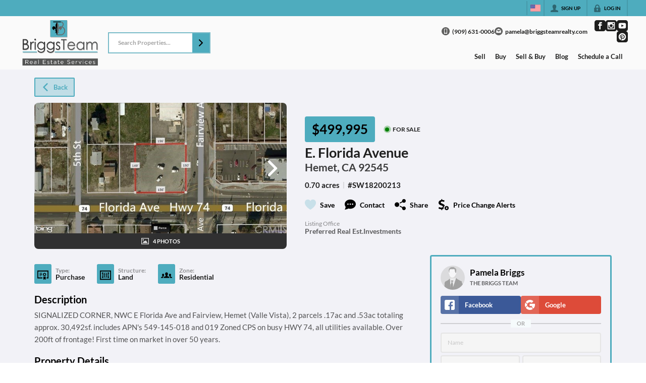

--- FILE ---
content_type: application/javascript
request_url: https://closehackstatic.com/_next/static/chunks/app/%5Bdomain%5D/listings/%5B%5B...path%5D%5D/page-e60aa8ad70ddb53e.js
body_size: 2450
content:
(self.webpackChunk_N_E=self.webpackChunk_N_E||[]).push([[80967],{298:(e,t,i)=>{Promise.resolve().then(i.bind(i,6682)),Promise.resolve().then(i.bind(i,48839)),Promise.resolve().then(i.bind(i,11978)),Promise.resolve().then(i.bind(i,35379))},6682:(e,t,i)=>{"use strict";i.d(t,{ErrorPage:()=>s});var n=i(95155),s=function(e){var t=e.title,i=void 0===t?"Unable to Load Page":t,s=e.message;return e.errorDetails,(0,n.jsx)("html",{lang:"en",children:(0,n.jsx)("body",{children:(0,n.jsx)("div",{style:{position:"fixed",top:0,left:0,right:0,bottom:0,backgroundColor:"#1a1a1a",display:"flex",alignItems:"center",justifyContent:"center",fontFamily:'-apple-system, BlinkMacSystemFont, "Segoe UI", Roboto, sans-serif'},children:(0,n.jsxs)("div",{style:{maxWidth:"500px",padding:"40px",textAlign:"center"},children:[(0,n.jsx)("div",{style:{fontSize:"48px",marginBottom:"20px"},children:i.includes("Not Found")?"\uD83D\uDD0D":"⚠️"}),(0,n.jsx)("h1",{style:{color:"#ffffff",fontSize:"24px",fontWeight:"600",marginBottom:"16px",lineHeight:"1.3"},children:i}),(0,n.jsx)("p",{style:{color:"#a0a0a0",fontSize:"16px",lineHeight:"1.6"},children:void 0===s?"We're experiencing technical difficulties. Please try again in a few moments.":s}),!1]})})})})}},11978:(e,t,i)=>{"use strict";i.d(t,{default:()=>y});var n=i(61975),s=i(82732),o=i(45849),a=i(22043),r=i(71450),l=i(95155),d=i(20063),c=i(12115),h=i(21505),u=i(7192),f=i(25946);function p(e){var t=e.type,i=e.data,n=e.onClose;i.ok;var a=i.page;return(i.loading,a)?(0,l.jsx)(f.A,{isDash:"public"!=(void 0===t?"public":t),onClose:n,show:!!a,loading:a&&a.loading,navFixedHeight:"var(--nav-height, 84px)",supernavFixedHeight:"var(--supernav-height, 32px)",children:(0,l.jsx)(u.A,(0,o._)((0,s._)({},i),{contextual:!0}))}):null}var x=i(17),g=i(75848),m=i(59466),v=i(84317),_=i.n(v);function y(e){var t=(0,x.o)(),i=t.dispatch,u=t.server,f=u.auth;u.website,u.api_url,u.stylesheets,u.fonts,u.styling;var v=e.type,y=(0,a._)((0,c.useState)(!1),2),b=y[0],j=y[1],w=(0,a._)((0,c.useState)(!1),2),k=w[0],C=w[1],N=(0,a._)((0,c.useState)(null),2),P=N[0],E=N[1],S=(0,d.usePathname)(),z=(0,d.useRouter)(),D=(0,g.Ls)().fetcher;(0,c.useEffect)(function(){var e=S.split("/").filter(Boolean);if("listings"===e[0]&&e.length>=2){var t="/"+e.slice(1).join("/");j(!0),C(!0),E(null),A(t)}else b&&(j(!1),C(!1),E(null))},[S]);var A=function(e){return(0,n._)(function(){var t,n,a,l,d,c;return(0,r.YH)(this,function(r){switch(r.label){case 0:return r.trys.push([0,2,,3]),t=window.location.hostname,[4,D.post("/handlers/front/page-get?domain=".concat(t,"&permalink=/listings").concat(e))];case 1:return console.log("pageBuilder - pageGet",n=r.sent().data),n.ok?(E(n),C(!1),document.title=(null==(l=n.permalink_fetch)||null==(a=l.listing)?void 0:a.address_full)||(null==(c=n.permalink_fetch)||null==(d=c.listing)?void 0:d.address)||"Listing Detail"):(console.error("Listing not found"),j(!1),C(!1)),n.history&&i((0,m.bj)({auth:(0,o._)((0,s._)({},f),{history:n.history})})),[3,3];case 2:return console.error("Error fetching listing data:",r.sent()),j(!1),C(!1),[3,3];case 3:return[2]}})})()},F=function(){j(!1),C(!1),E(null),z.back()};return(0,l.jsxs)(l.Fragment,{children:[e.children,b&&(0,l.jsxs)(l.Fragment,{children:[(0,l.jsx)(h.R9,{onEscape:function(){return F()}}),k?(0,l.jsx)("div",{style:{position:"fixed",top:0,left:0,right:0,bottom:0,backgroundColor:"rgba(0, 0, 0, 0.5)",display:"flex",alignItems:"center",justifyContent:"center",zIndex:9999},children:(0,l.jsx)(_(),{color:"#ffffff",size:60})}):P&&(0,l.jsx)(p,{data:P,onClose:F,type:void 0===v?"public":v})]})]})}},25946:(e,t,i)=>{"use strict";i.d(t,{A:()=>h});var n=i(22043),s=i(95155),o=i(12115),a=i(47650),r=i(84317),l=i.n(r),d=i(46010),c=i(30218).Ay.div.withConfig({componentId:"sc-135eb5bf-0"})(["position:fixed;top:",";left:",";bottom:0;right:0;display:flex;justify-content:center;background-color:rgba(0,0,0,0.85);z-index:100;padding-top:40px;.swift_modal{background:var(--dash-bg,white);color:var(--dash-text,inherit);width:90%;overflow-y:auto;max-width:1200px;}.swift_modal_header{display:flex;position:sticky;top:0;background:var(--dash-bg,white);z-index:1000;.swift_modal_header_close{padding:16px;display:flex;align-items:center;cursor:pointer;i{margin-right:6px;i[data-mask-icon]{width:16px;height:16px;background-color:",";}}span{font-size:15px;font-weight:600;color:",";}}}.swift_modal_body{}.swift_modal_body_loading{padding:48px 18px;display:flex;justify-content:center;span{}}"],function(e){return e.$isDash?"0":"calc(var(--nav-height, 84px) + var(--supernav-height, 32px))"},function(e){return e.$isDash?"var(--dash-nav-width, 220px)":"0"},function(e){return e.theme.color_primary},function(e){return e.theme.color_primary});let h=function(e){var t=e.returnText,i=void 0===t?"Return":t,r=e.show,h=e.onClose,u=e.children,f=(e.title,e.loading),p=e.isDash,x=void 0===p?null:p,g=(0,n._)((0,o.useState)(!1),2),m=g[0],v=g[1];(0,o.useEffect)(function(){v(!0)},[]);var _=(void 0===f?null:f)?(0,s.jsx)(c,{$isDash:x,onClick:function(){return h()},children:(0,s.jsxs)("div",{className:"swift_modal",onClick:function(e){return e.stopPropagation()},children:[(0,s.jsx)("div",{className:"swift_modal_header",children:(0,s.jsxs)("div",{className:"swift_modal_header_close",onClick:h,children:[(0,s.jsx)(d.A,{i:"back"}),(0,s.jsx)("span",{children:i})]})}),(0,s.jsx)("div",{className:"swift_modal_body",children:(0,s.jsx)("div",{className:"swift_modal_body_loading",children:(0,s.jsx)(l(),{})})})]})}):void 0!==r&&r?(0,s.jsx)(c,{onClick:function(){return h()},$isDash:x,children:(0,s.jsxs)("div",{className:"swift_modal",onClick:function(e){return e.stopPropagation()},children:[(0,s.jsx)("div",{className:"swift_modal_header",children:(0,s.jsxs)("div",{className:"swift_modal_header_close",onClick:h,children:[(0,s.jsx)(d.A,{i:"back"}),(0,s.jsx)("span",{children:i})]})}),(0,s.jsx)("div",{className:"swift_modal_body",children:void 0===u?null:u})]})}):null;return m?a.createPortal(_,document.getElementById("swift-modal")):null}}},e=>{e.O(0,[79621,77427,81127,80586,35647,49817,21864,34673,39630,12772,24136,85606,87149,30030,12389,16745,55325,6659,14087,19962,98354,79472,39422,81897,17330,98738,17808,68076,74899,57294,45617,39697,35379,28441,89342,31255,77358],()=>e(e.s=298)),_N_E=e.O()}]);